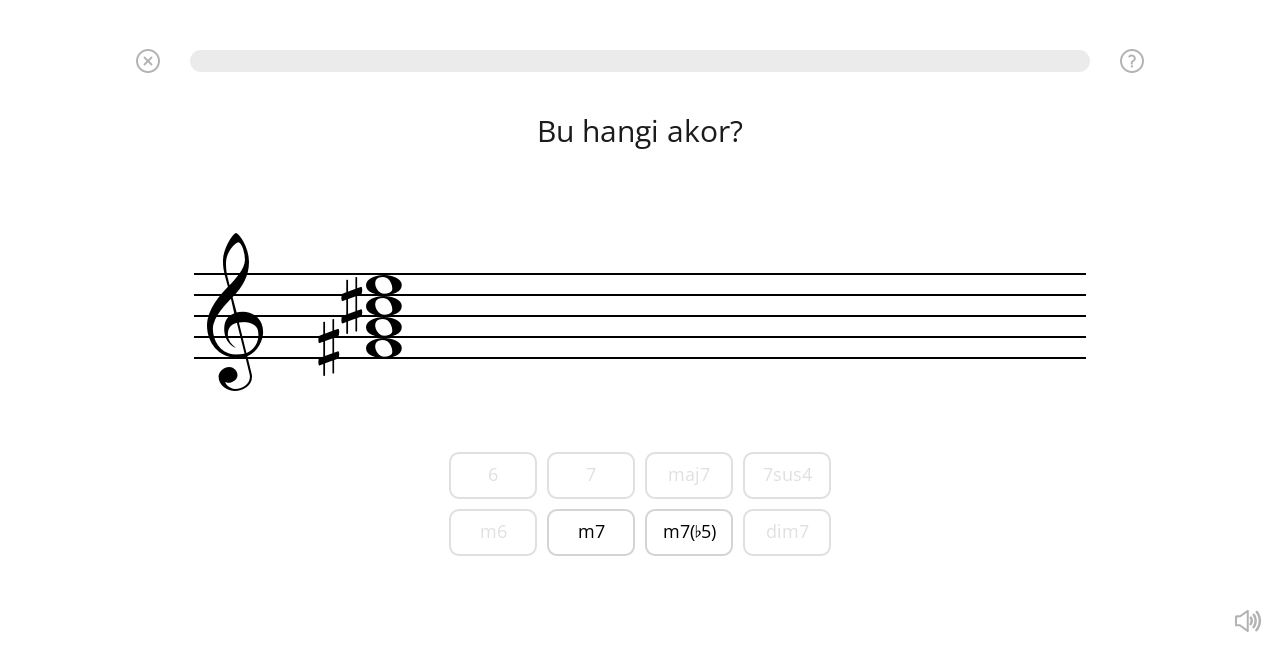

--- FILE ---
content_type: text/html; charset=utf-8
request_url: https://www.musicca.com/tr/alistirma/301
body_size: 2719
content:
<!DOCTYPE html><html lang="tr" class="no-js"><head>
		<meta name="viewport" content="width=device-width,user-scalable=1,initial-scale=1.0,minimum-scale=1.0">
		<meta property="og:title" content="7, maj7, m7 ve m7(b5) » Notasyon » Alıştırma 3 | Musicca">
		<meta property="og:site_name" content="Musicca">
		<meta property="og:description" content="Akorlar » 7, maj7, m7 ve m7(b5) » Notasyon hakkında çevrimiçi alıştırmalar. Alıştırma 3.">
		<meta property="og:image" content="/images/facebook-image.png">
		<meta http-equiv="content-type" content="text/html; charset=utf-8">
		<meta name="description" content="Akorlar » 7, maj7, m7 ve m7(b5) » Notasyon hakkında çevrimiçi alıştırmalar. Alıştırma 3.">
		<title>7, maj7, m7 ve m7(b5) » Notasyon » Alıştırma 3 | Musicca</title>
		<style>
			html { display:none }
		</style>
		<script type="application/json" class="joomla-script-options new">{"joomla.jtext":{"JLIB_FORM_FIELD_INVALID":"\u041d\u0435\u043a\u043e\u0440\u0440\u0435\u043a\u0442\u043d\u043e \u0437\u0430\u043f\u043e\u043b\u043d\u0435\u043d\u043e \u043f\u043e\u043b\u0435:&#160;"},"csrf.token":"e08574760c3f6bfe70a9d5dee2e87460","system.paths":{"root":"","base":""},"system.keepalive":{"interval":3600000,"uri":"\/ru\/component\/ajax\/?format=json"}}</script>
		<script src="/media/vendor/jquery/js/jquery.js?3.6.0"></script>
		<script src="/media/merged_joomla_script.min.js?20231024"></script>

		<script>
			jQuery(function($) {
				 $('.hasTip').each(function() {
					var title = $(this).attr('title');
					if (title) {
						var parts = title.split('::', 2);
						var mtelement = document.id(this);
						mtelement.store('tip:title', parts[0]);
						mtelement.store('tip:text', parts[1]);
					}
				});
			});

			jQuery(function () {
				if (top == self) {
					document.documentElement.style.display = "block";
				}
				else
				{
					top.location = self.location;
				}

				// Firefox fix
				jQuery("input[autofocus]").focus();
			});
		</script>

		<link rel="icon" type="image/png" href="https://www.musicca.com/templates/musicca/images/favicon.png"><style type="text/css">@font-face {font-family:Open Sans;font-style:normal;font-weight:400;src:url(/cf-fonts/s/open-sans/5.0.20/latin-ext/400/normal.woff2);unicode-range:U+0100-02AF,U+0304,U+0308,U+0329,U+1E00-1E9F,U+1EF2-1EFF,U+2020,U+20A0-20AB,U+20AD-20CF,U+2113,U+2C60-2C7F,U+A720-A7FF;font-display:swap;}@font-face {font-family:Open Sans;font-style:normal;font-weight:400;src:url(/cf-fonts/s/open-sans/5.0.20/hebrew/400/normal.woff2);unicode-range:U+0590-05FF,U+200C-2010,U+20AA,U+25CC,U+FB1D-FB4F;font-display:swap;}@font-face {font-family:Open Sans;font-style:normal;font-weight:400;src:url(/cf-fonts/s/open-sans/5.0.20/cyrillic/400/normal.woff2);unicode-range:U+0301,U+0400-045F,U+0490-0491,U+04B0-04B1,U+2116;font-display:swap;}@font-face {font-family:Open Sans;font-style:normal;font-weight:400;src:url(/cf-fonts/s/open-sans/5.0.20/cyrillic-ext/400/normal.woff2);unicode-range:U+0460-052F,U+1C80-1C88,U+20B4,U+2DE0-2DFF,U+A640-A69F,U+FE2E-FE2F;font-display:swap;}@font-face {font-family:Open Sans;font-style:normal;font-weight:400;src:url(/cf-fonts/s/open-sans/5.0.20/vietnamese/400/normal.woff2);unicode-range:U+0102-0103,U+0110-0111,U+0128-0129,U+0168-0169,U+01A0-01A1,U+01AF-01B0,U+0300-0301,U+0303-0304,U+0308-0309,U+0323,U+0329,U+1EA0-1EF9,U+20AB;font-display:swap;}@font-face {font-family:Open Sans;font-style:normal;font-weight:400;src:url(/cf-fonts/s/open-sans/5.0.20/greek-ext/400/normal.woff2);unicode-range:U+1F00-1FFF;font-display:swap;}@font-face {font-family:Open Sans;font-style:normal;font-weight:400;src:url(/cf-fonts/s/open-sans/5.0.20/greek/400/normal.woff2);unicode-range:U+0370-03FF;font-display:swap;}@font-face {font-family:Open Sans;font-style:normal;font-weight:400;src:url(/cf-fonts/s/open-sans/5.0.20/latin/400/normal.woff2);unicode-range:U+0000-00FF,U+0131,U+0152-0153,U+02BB-02BC,U+02C6,U+02DA,U+02DC,U+0304,U+0308,U+0329,U+2000-206F,U+2074,U+20AC,U+2122,U+2191,U+2193,U+2212,U+2215,U+FEFF,U+FFFD;font-display:swap;}@font-face {font-family:Open Sans;font-style:normal;font-weight:600;src:url(/cf-fonts/s/open-sans/5.0.20/greek-ext/600/normal.woff2);unicode-range:U+1F00-1FFF;font-display:swap;}@font-face {font-family:Open Sans;font-style:normal;font-weight:600;src:url(/cf-fonts/s/open-sans/5.0.20/cyrillic-ext/600/normal.woff2);unicode-range:U+0460-052F,U+1C80-1C88,U+20B4,U+2DE0-2DFF,U+A640-A69F,U+FE2E-FE2F;font-display:swap;}@font-face {font-family:Open Sans;font-style:normal;font-weight:600;src:url(/cf-fonts/s/open-sans/5.0.20/latin/600/normal.woff2);unicode-range:U+0000-00FF,U+0131,U+0152-0153,U+02BB-02BC,U+02C6,U+02DA,U+02DC,U+0304,U+0308,U+0329,U+2000-206F,U+2074,U+20AC,U+2122,U+2191,U+2193,U+2212,U+2215,U+FEFF,U+FFFD;font-display:swap;}@font-face {font-family:Open Sans;font-style:normal;font-weight:600;src:url(/cf-fonts/s/open-sans/5.0.20/latin-ext/600/normal.woff2);unicode-range:U+0100-02AF,U+0304,U+0308,U+0329,U+1E00-1E9F,U+1EF2-1EFF,U+2020,U+20A0-20AB,U+20AD-20CF,U+2113,U+2C60-2C7F,U+A720-A7FF;font-display:swap;}@font-face {font-family:Open Sans;font-style:normal;font-weight:600;src:url(/cf-fonts/s/open-sans/5.0.20/hebrew/600/normal.woff2);unicode-range:U+0590-05FF,U+200C-2010,U+20AA,U+25CC,U+FB1D-FB4F;font-display:swap;}@font-face {font-family:Open Sans;font-style:normal;font-weight:600;src:url(/cf-fonts/s/open-sans/5.0.20/cyrillic/600/normal.woff2);unicode-range:U+0301,U+0400-045F,U+0490-0491,U+04B0-04B1,U+2116;font-display:swap;}@font-face {font-family:Open Sans;font-style:normal;font-weight:600;src:url(/cf-fonts/s/open-sans/5.0.20/greek/600/normal.woff2);unicode-range:U+0370-03FF;font-display:swap;}@font-face {font-family:Open Sans;font-style:normal;font-weight:600;src:url(/cf-fonts/s/open-sans/5.0.20/vietnamese/600/normal.woff2);unicode-range:U+0102-0103,U+0110-0111,U+0128-0129,U+0168-0169,U+01A0-01A1,U+01AF-01B0,U+0300-0301,U+0303-0304,U+0308-0309,U+0323,U+0329,U+1EA0-1EF9,U+20AB;font-display:swap;}</style><link rel="stylesheet" href="https://www.musicca.com/templates/musicca/css/screen.min.css?v=1763889782"><script defer src="https://www.musicca.com/templates/musicca/js/app.min.js?v=1742655006"></script><!-- Google Analytics --><script async src="https://www.googletagmanager.com/gtag/js?id=G-X7KN29SRW8"></script><script>window.dataLayer = window.dataLayer || [];function gtag(){dataLayer.push(arguments);}gtag('js', new Date());gtag('config', 'G-X7KN29SRW8');</script><link href="https://www.musicca.com/components/com_parentcontrol/css/style.css?v=1738699237" rel="stylesheet" ><script src="https://www.musicca.com/components/com_parentcontrol/js/app.js?v=1747939564"></script><script src="https://cdnjs.cloudflare.com/ajax/libs/howler/2.0.9/howler.core.min.js"></script><link rel="stylesheet" href="https://www.musicca.com/scripts/opentip/opentip.css"><link href="https://www.musicca.com/ovelser/css/main.min.css" rel="stylesheet"><meta name='robots' content='noindex, follow'>
</head><body class="tr-TR exercise"><div class="fix__content">
					<div class="wrapper" style="padding-top: 0">
						<div class="content">            <div class="container">                <div class="row flex__row">                    <div class="content__left col-9-m col-ovelser" id="ovelser" style="width: 100%">                    <div id="oevelsesbaggrund" >                        <div class="default__page__content">                            <table id="table__opgave" style="border: 0px;">                                <tr>                                    <td><img src='/ovelser/grafik/ikoner/question-mark.svg' class='tooltips' id='opgavetip' />
<img src='/ovelser/grafik/ikoner/cross.svg' class='lukOpgaveKnap' id='lukopgaveknap' />
    <div id="spoergsmaaltaeller" class="spoergsmaalTaeller"></div>
	<h1 id="opgaveoverskrift"></h1>

    <div id="afspil-lyd-felt"><div id="afspil-lyd"></div></div>
	<div id="respons"><span id="respons-text">&nbsp;</span> <span id="tid" style="display: none"></span></div>
	<div id="opgave">
        <div id="spoergsmaal"></div>
        <div id="svarknapper" class="svarknapper_tr-TR emne_tr_alistirmalar_akorlar"></div>
        <div id="vissvar"><p><button id="vissvarknap">Cevabı göster</button></p></div>
        <img src='/ovelser/grafik/ikoner/kryds-lille.png' id='titlebutton' style="display: none" />
	</div>

	<div id="resultat"></div>

<script type='text/javascript' src='/ovelser/js/min/generelt-min.js'></script>
<script type='text/javascript' src='/ovelser/js/min/toner-min.js?1'></script>
<script type='text/javascript' src='/ovelser/js/min/nodebillede-min.js'></script>
<script type='text/javascript' src='/ovelser/js/min/klaviatur-min.js'></script>
<script type='text/javascript' src='/ovelser/js/min/toneafspilning-min.js'></script>
<script type='text/javascript' src='/ovelser/js/min/afspilning-min.js'></script>
<script type='text/javascript' src='/ovelser/js/min/rhythm-min.js'></script>
<script type='text/javascript' src='/ovelser/js/min/rhythm_image-min.js'></script>
<script type='text/javascript' src='/ovelser/js/min/rhythm_player-min.js'></script>
<script type='text/javascript' src='/scripts/opentip/opentip-native-excanvas.js'></script>
<script type='text/javascript' src='/ovelser/js/min/side_opsaetning-min.js'></script>
<script type='text/javascript' src='/ovelser/opgave/js/min/tooltips-min.js'></script>
<script type='text/javascript' src='/ovelser/opgave/js/min/progressbar-min.js'></script>
<script type='text/javascript' src='/ovelser/opgave/js/min/opgave-min.js?202501021304'></script>
<script type='text/javascript' src='/ovelser/opgave/js/min/svarknapper-min.js'></script>
<script type='module' type='text/javascript' src='/ovelser/opgave/js/min/NL_akkorder-min.js'></script>
<script type='text/javascript' src='/ovelser/js/min/vis_enkelt_cirkel-min.js'></script>
<div id="otc" data-otc="6a48de46ac74723533a991cf288f8de45069745257561969.07756440" style="display:none;"></div>                                    </td>                                </tr>                            </table>                        </div>                        <div class="after__content">                        </div>                    </div>                    </div>                </div>            </div></div>
            <div id="footericons"></div>
		</div>

		<footer class="main__footer">
			<div class="container"><ul class="nav menu footer__menu"><li class="menu__item item-1740"><a href="/tr/hakkinda" >Hakkında</a></li><li class="menu__item item-1742"><a href="/tr/yardim" >Yardım</a></li><li class="menu__item item-2336"><a href="/tr/sartlar" >Şartlar</a></li><li class="menu__item item-1743"><a href="/tr/gizlilik" >Gizlilik</a></li><li class="menu__item item-1744"><a href="/tr/iletisim" >İletişim</a></li></ul>		<div class="online online__counter">
							<div class="online-members online__counter__members">
								<div class="user-green online__user_count" title="">
									<i class="fa fa-user" aria-hidden="true"></i>
									<span class="counter">&nbsp;&nbsp;</span>
								</div>
							</div>
						</div>
					</div>
				</footer>

			</div>
		</body>
		</html>

--- FILE ---
content_type: text/html; charset=utf-8
request_url: https://www.musicca.com/ovelser/opgave/NL_akkorder.php?foerste=1&id=301&sprog=tr-TR&sprogmappe=tr/&random=66859
body_size: 1784
content:
{"opgavetypenavn":"NL_akkorder","antalRigtigeForAtFaerdiggoere":6,"overskrift":"Bu hangi akor?","cirkelid":56,"tip":"Bir min\u00f6r 7'li akoru min\u00f6r yedilisi olan min\u00f6r akorudur. Bir m7(<span class=\"acc\">\u266d<\/span>5) akoru eksik be\u015flisi olan min\u00f6r 7'li akordur. Bir k\u00fc\u00e7\u00fck yedili oktav\u0131n iki yar\u0131m ses alt\u0131ndad\u0131r.","antalRigtigeSvarTekst":"$\u00a0sorudan\u00a0#\u00a0do\u011fru cevap.","tilbageTekst":"(Notasyon)\u00a0dairesine d\u00f6n.","svarknapNodesystem":"G\u00f6nder","vissvarknaptekst":"Cevab\u0131 g\u00f6ster","rigtigtSvar":"Do\u011fru cevap.","forkertSvar":"Cevab\u0131n\u0131z yanl\u0131\u015f. Tekrar deneyin.","forkertSvar_SeDetRigtigeSvar":"Cevab\u0131n\u0131z yanl\u0131\u015f. Do\u011fru cevab\u0131 g\u00f6rmek i\u00e7in 'Cevab\u0131 g\u00f6ster'e t\u0131klay\u0131n.","forkertSvarDuHarSkrevet":"<strong>#<\/strong>\u00a0yazd\u0131n\u0131z. Tekrar deneyin.","forkertSvarDuHarSkrevet_SeDetRigtigeSvar":"<strong>#<\/strong>\u00a0yazd\u0131n\u0131z. Do\u011fru cevab\u0131 g\u00f6rmek i\u00e7in 'Cevab\u0131 g\u00f6ster'e t\u0131klay\u0131n.","forkertSvarEnToneForLidt":"Bir nota yazmad\u0131n\u0131z.","forkertSvarEnToneForLidt_SeDetRigtigeSvar":"Bir nota yazmad\u0131n\u0131z. Do\u011fru cevab\u0131 g\u00f6rmek i\u00e7in 'Cevab\u0131 g\u00f6ster'e t\u0131klay\u0131n.","forkertSvarEnToneForMeget":"Bir nota fazla yazd\u0131n\u0131z.","forkertSvarEnToneForMeget_SeDetRigtigeSvar":"Bir nota fazla yazd\u0131n\u0131z. Do\u011fru cevab\u0131 g\u00f6rmek i\u00e7in 'Cevab\u0131 g\u00f6ster'e t\u0131klay\u0131n.","forkertSvarFlereTonerForLidt":"#\u00a0nota yazmad\u0131n\u0131z.","forkertSvarFlereTonerForLidt_SeDetRigtigeSvar":"#\u00a0nota yazmad\u0131n\u0131z. Do\u011fru cevab\u0131 g\u00f6rmek i\u00e7in 'Cevab\u0131 g\u00f6ster'e t\u0131klay\u0131n.","forkertSvarFlereTonerForMeget":"#\u00a0nota fazla yazd\u0131n\u0131z.","forkertSvarFlereTonerForMeget_SeDetRigtigeSvar":"#\u00a0nota fazla yazd\u0131n\u0131z. Do\u011fru cevab\u0131 g\u00f6rmek i\u00e7in 'Cevab\u0131 g\u00f6ster'e t\u0131klay\u0131n.","naesteSpoergsmaal":"Sonraki soru","disableAudioTitle":"Sesi devre d\u0131\u015f\u0131 b\u0131rak\u0131n.","enableAudioTitle":"En iyi deneyim i\u00e7in sesi etkinle\u015ftirin.","sprog":"tr-TR","cirkelurl":"daire","tekster":{"ResultsHeading1":"M\u00fckemmel al\u0131\u015ft\u0131rma!","ResultsHeading2":"Al\u0131\u015ft\u0131rma tamamland\u0131!","ResultsHeading3":"S\u00fcre doldu!","ResultsHeading4":"S\u00fcper h\u0131zl\u0131!","ResultsSubheading1":"<a href=\"\/tr\/giris-yap\">Giri\u015f yap\u0131n<\/a> veya <a href=\"\/tr\/hesap-olustur\">\u00fccretsiz bir hesap olu\u015fturun<\/a> sonu\u00e7lar\u0131n\u0131z\u0131 kaydetmek i\u00e7in.","ResultsSubheading2":"Bu al\u0131\u015ft\u0131rmada hi\u00e7 hata yapmad\u0131n\u0131z.","ResultsSubheading3":"M\u00fckemmel bir puan almak i\u00e7in devam edin veya tekrar deneyin.","ResultsSubheading4":"Do\u011frulu\u011funuzu art\u0131rmak i\u00e7in bu al\u0131\u015ft\u0131rmay\u0131 tekrar deneyin.","ResultsSubheading5":"H\u0131z\u0131n\u0131z\u0131 art\u0131rmak i\u00e7in bu al\u0131\u015ft\u0131rmay\u0131 tekrar deneyin.","ResultsSubheading6":"1 dakikadan k\u0131sa s\u00fcrede hatas\u0131z bitirdiniz.","ResultsPoints":"Puanlar","ResultsAccuracy":"Do\u011fruluk","ResultsTime":"S\u00fcre","ResultsContinueButtonCaption":"Devam et","ResultsCreateAccountButtonCaption":"Hesap olu\u015ftur","resultsRepeatButtonCaption":"Tekrarla"},"loggedIn":false,"continueUrl":".\/302","noegle":"g","spoergsmaal":[{"akkord":{"grundtone":{"stamtone":"f","fortegn":"k","oktav":4,"navn":"Fa<span class=\"acc\">\u266f<\/span>4","afstandIStamtonerFraC0":31,"afstandIHalvtonerFraC0":54},"akkordtype":"ms","toner":[{"stamtone":"f","fortegn":"k","oktav":4,"navn":"Fa<span class=\"acc\">\u266f<\/span>4","afstandIStamtonerFraC0":31,"afstandIHalvtonerFraC0":54},{"stamtone":"a","fortegn":"","oktav":4,"navn":"La4","afstandIStamtonerFraC0":33,"afstandIHalvtonerFraC0":57},{"stamtone":"c","fortegn":"k","oktav":5,"navn":"Do<span class=\"acc\">\u266f<\/span>5","afstandIStamtonerFraC0":35,"afstandIHalvtonerFraC0":61},{"stamtone":"e","fortegn":"","oktav":5,"navn":"Mi5","afstandIStamtonerFraC0":37,"afstandIHalvtonerFraC0":64}],"toneserie":[[{"stamtone":"f","fortegn":"k","oktav":4,"navn":"Fa<span class=\"acc\">\u266f<\/span>4","afstandIStamtonerFraC0":31,"afstandIHalvtonerFraC0":54},{"stamtone":"a","fortegn":"","oktav":4,"navn":"La4","afstandIStamtonerFraC0":33,"afstandIHalvtonerFraC0":57},{"stamtone":"c","fortegn":"k","oktav":5,"navn":"Do<span class=\"acc\">\u266f<\/span>5","afstandIStamtonerFraC0":35,"afstandIHalvtonerFraC0":61},{"stamtone":"e","fortegn":"","oktav":5,"navn":"Mi5","afstandIStamtonerFraC0":37,"afstandIHalvtonerFraC0":64}]],"navn":"m7","becifringSomHtml":"F<span class=\"acc\">\u266f<\/span>m<sup>7<\/sup>","retning":"b"}},{"akkord":{"grundtone":{"stamtone":"d","fortegn":"","oktav":4,"navn":"Re4","afstandIStamtonerFraC0":29,"afstandIHalvtonerFraC0":50},"akkordtype":"oe","toner":[{"stamtone":"d","fortegn":"","oktav":4,"navn":"Re4","afstandIStamtonerFraC0":29,"afstandIHalvtonerFraC0":50},{"stamtone":"f","fortegn":"","oktav":4,"navn":"Fa4","afstandIStamtonerFraC0":31,"afstandIHalvtonerFraC0":53},{"stamtone":"a","fortegn":"b","oktav":4,"navn":"La<span class=\"acc\">\u266d<\/span>4","afstandIStamtonerFraC0":33,"afstandIHalvtonerFraC0":56},{"stamtone":"c","fortegn":"","oktav":5,"navn":"Do5","afstandIStamtonerFraC0":35,"afstandIHalvtonerFraC0":60}],"toneserie":[[{"stamtone":"d","fortegn":"","oktav":4,"navn":"Re4","afstandIStamtonerFraC0":29,"afstandIHalvtonerFraC0":50},{"stamtone":"f","fortegn":"","oktav":4,"navn":"Fa4","afstandIStamtonerFraC0":31,"afstandIHalvtonerFraC0":53},{"stamtone":"a","fortegn":"b","oktav":4,"navn":"La<span class=\"acc\">\u266d<\/span>4","afstandIStamtonerFraC0":33,"afstandIHalvtonerFraC0":56},{"stamtone":"c","fortegn":"","oktav":5,"navn":"Do5","afstandIStamtonerFraC0":35,"afstandIHalvtonerFraC0":60}]],"navn":"m7(<span class=\"acc\">\u266d<\/span>5)","becifringSomHtml":"Dm<sup>7(<span class=\"acc\">\u266d<\/span>5)<\/sup>","retning":"b"}},{"akkord":{"grundtone":{"stamtone":"h","fortegn":"","oktav":3,"navn":"Si3","afstandIStamtonerFraC0":27,"afstandIHalvtonerFraC0":47},"akkordtype":"ms","omvending":"g","toner":[{"stamtone":"h","fortegn":"","oktav":3,"navn":"Si3","afstandIStamtonerFraC0":27,"afstandIHalvtonerFraC0":47},{"stamtone":"d","fortegn":"","oktav":4,"navn":"Re4","afstandIStamtonerFraC0":29,"afstandIHalvtonerFraC0":50},{"stamtone":"f","fortegn":"k","oktav":4,"navn":"Fa<span class=\"acc\">\u266f<\/span>4","afstandIStamtonerFraC0":31,"afstandIHalvtonerFraC0":54},{"stamtone":"a","fortegn":"","oktav":4,"navn":"La4","afstandIStamtonerFraC0":33,"afstandIHalvtonerFraC0":57}],"toneserie":[[{"stamtone":"h","fortegn":"","oktav":3,"navn":"Si3","afstandIStamtonerFraC0":27,"afstandIHalvtonerFraC0":47},{"stamtone":"d","fortegn":"","oktav":4,"navn":"Re4","afstandIStamtonerFraC0":29,"afstandIHalvtonerFraC0":50},{"stamtone":"f","fortegn":"k","oktav":4,"navn":"Fa<span class=\"acc\">\u266f<\/span>4","afstandIStamtonerFraC0":31,"afstandIHalvtonerFraC0":54},{"stamtone":"a","fortegn":"","oktav":4,"navn":"La4","afstandIStamtonerFraC0":33,"afstandIHalvtonerFraC0":57}]],"navn":"m7","becifringSomHtml":"Bm<sup>7<\/sup>","retning":"b"}},{"akkord":{"grundtone":{"stamtone":"f","fortegn":"k","oktav":4,"navn":"Fa<span class=\"acc\">\u266f<\/span>4","afstandIStamtonerFraC0":31,"afstandIHalvtonerFraC0":54},"akkordtype":"oe","omvending":"g","toner":[{"stamtone":"f","fortegn":"k","oktav":4,"navn":"Fa<span class=\"acc\">\u266f<\/span>4","afstandIStamtonerFraC0":31,"afstandIHalvtonerFraC0":54},{"stamtone":"a","fortegn":"","oktav":4,"navn":"La4","afstandIStamtonerFraC0":33,"afstandIHalvtonerFraC0":57},{"stamtone":"c","fortegn":"","oktav":5,"navn":"Do5","afstandIStamtonerFraC0":35,"afstandIHalvtonerFraC0":60},{"stamtone":"e","fortegn":"","oktav":5,"navn":"Mi5","afstandIStamtonerFraC0":37,"afstandIHalvtonerFraC0":64}],"toneserie":[[{"stamtone":"f","fortegn":"k","oktav":4,"navn":"Fa<span class=\"acc\">\u266f<\/span>4","afstandIStamtonerFraC0":31,"afstandIHalvtonerFraC0":54},{"stamtone":"a","fortegn":"","oktav":4,"navn":"La4","afstandIStamtonerFraC0":33,"afstandIHalvtonerFraC0":57},{"stamtone":"c","fortegn":"","oktav":5,"navn":"Do5","afstandIStamtonerFraC0":35,"afstandIHalvtonerFraC0":60},{"stamtone":"e","fortegn":"","oktav":5,"navn":"Mi5","afstandIStamtonerFraC0":37,"afstandIHalvtonerFraC0":64}]],"navn":"m7(<span class=\"acc\">\u266d<\/span>5)","becifringSomHtml":"F<span class=\"acc\">\u266f<\/span>m<sup>7(<span class=\"acc\">\u266d<\/span>5)<\/sup>","retning":"b"}},{"akkord":{"grundtone":{"stamtone":"d","fortegn":"","oktav":4,"navn":"Re4","afstandIStamtonerFraC0":29,"afstandIHalvtonerFraC0":50},"akkordtype":"oe","omvending":"g","toner":[{"stamtone":"d","fortegn":"","oktav":4,"navn":"Re4","afstandIStamtonerFraC0":29,"afstandIHalvtonerFraC0":50},{"stamtone":"f","fortegn":"","oktav":4,"navn":"Fa4","afstandIStamtonerFraC0":31,"afstandIHalvtonerFraC0":53},{"stamtone":"a","fortegn":"b","oktav":4,"navn":"La<span class=\"acc\">\u266d<\/span>4","afstandIStamtonerFraC0":33,"afstandIHalvtonerFraC0":56},{"stamtone":"c","fortegn":"","oktav":5,"navn":"Do5","afstandIStamtonerFraC0":35,"afstandIHalvtonerFraC0":60}],"toneserie":[[{"stamtone":"d","fortegn":"","oktav":4,"navn":"Re4","afstandIStamtonerFraC0":29,"afstandIHalvtonerFraC0":50},{"stamtone":"f","fortegn":"","oktav":4,"navn":"Fa4","afstandIStamtonerFraC0":31,"afstandIHalvtonerFraC0":53},{"stamtone":"a","fortegn":"b","oktav":4,"navn":"La<span class=\"acc\">\u266d<\/span>4","afstandIStamtonerFraC0":33,"afstandIHalvtonerFraC0":56},{"stamtone":"c","fortegn":"","oktav":5,"navn":"Do5","afstandIStamtonerFraC0":35,"afstandIHalvtonerFraC0":60}]],"navn":"m7(<span class=\"acc\">\u266d<\/span>5)","becifringSomHtml":"Dm<sup>7(<span class=\"acc\">\u266d<\/span>5)<\/sup>","retning":"b"}},{"akkord":{"grundtone":{"stamtone":"a","fortegn":"","oktav":4,"navn":"La4","afstandIStamtonerFraC0":33,"afstandIHalvtonerFraC0":57},"akkordtype":"ms","omvending":"g","toner":[{"stamtone":"a","fortegn":"","oktav":4,"navn":"La4","afstandIStamtonerFraC0":33,"afstandIHalvtonerFraC0":57},{"stamtone":"c","fortegn":"","oktav":5,"navn":"Do5","afstandIStamtonerFraC0":35,"afstandIHalvtonerFraC0":60},{"stamtone":"e","fortegn":"","oktav":5,"navn":"Mi5","afstandIStamtonerFraC0":37,"afstandIHalvtonerFraC0":64},{"stamtone":"g","fortegn":"","oktav":5,"navn":"Sol5","afstandIStamtonerFraC0":39,"afstandIHalvtonerFraC0":67}],"toneserie":[[{"stamtone":"a","fortegn":"","oktav":4,"navn":"La4","afstandIStamtonerFraC0":33,"afstandIHalvtonerFraC0":57},{"stamtone":"c","fortegn":"","oktav":5,"navn":"Do5","afstandIStamtonerFraC0":35,"afstandIHalvtonerFraC0":60},{"stamtone":"e","fortegn":"","oktav":5,"navn":"Mi5","afstandIStamtonerFraC0":37,"afstandIHalvtonerFraC0":64},{"stamtone":"g","fortegn":"","oktav":5,"navn":"Sol5","afstandIStamtonerFraC0":39,"afstandIHalvtonerFraC0":67}]],"navn":"m7","becifringSomHtml":"Am<sup>7<\/sup>","retning":"b"}},{"akkord":{"grundtone":{"stamtone":"h","fortegn":"","oktav":3,"navn":"Si3","afstandIStamtonerFraC0":27,"afstandIHalvtonerFraC0":47},"akkordtype":"oe","omvending":"g","toner":[{"stamtone":"h","fortegn":"","oktav":3,"navn":"Si3","afstandIStamtonerFraC0":27,"afstandIHalvtonerFraC0":47},{"stamtone":"d","fortegn":"","oktav":4,"navn":"Re4","afstandIStamtonerFraC0":29,"afstandIHalvtonerFraC0":50},{"stamtone":"f","fortegn":"","oktav":4,"navn":"Fa4","afstandIStamtonerFraC0":31,"afstandIHalvtonerFraC0":53},{"stamtone":"a","fortegn":"","oktav":4,"navn":"La4","afstandIStamtonerFraC0":33,"afstandIHalvtonerFraC0":57}],"toneserie":[[{"stamtone":"h","fortegn":"","oktav":3,"navn":"Si3","afstandIStamtonerFraC0":27,"afstandIHalvtonerFraC0":47},{"stamtone":"d","fortegn":"","oktav":4,"navn":"Re4","afstandIStamtonerFraC0":29,"afstandIHalvtonerFraC0":50},{"stamtone":"f","fortegn":"","oktav":4,"navn":"Fa4","afstandIStamtonerFraC0":31,"afstandIHalvtonerFraC0":53},{"stamtone":"a","fortegn":"","oktav":4,"navn":"La4","afstandIStamtonerFraC0":33,"afstandIHalvtonerFraC0":57}]],"navn":"m7(<span class=\"acc\">\u266d<\/span>5)","becifringSomHtml":"Bm<sup>7(<span class=\"acc\">\u266d<\/span>5)<\/sup>","retning":"b"}},{"akkord":{"grundtone":{"stamtone":"a","fortegn":"","oktav":4,"navn":"La4","afstandIStamtonerFraC0":33,"afstandIHalvtonerFraC0":57},"akkordtype":"oe","omvending":"g","toner":[{"stamtone":"a","fortegn":"","oktav":4,"navn":"La4","afstandIStamtonerFraC0":33,"afstandIHalvtonerFraC0":57},{"stamtone":"c","fortegn":"","oktav":5,"navn":"Do5","afstandIStamtonerFraC0":35,"afstandIHalvtonerFraC0":60},{"stamtone":"e","fortegn":"b","oktav":5,"navn":"Mi<span class=\"acc\">\u266d<\/span>5","afstandIStamtonerFraC0":37,"afstandIHalvtonerFraC0":63},{"stamtone":"g","fortegn":"","oktav":5,"navn":"Sol5","afstandIStamtonerFraC0":39,"afstandIHalvtonerFraC0":67}],"toneserie":[[{"stamtone":"a","fortegn":"","oktav":4,"navn":"La4","afstandIStamtonerFraC0":33,"afstandIHalvtonerFraC0":57},{"stamtone":"c","fortegn":"","oktav":5,"navn":"Do5","afstandIStamtonerFraC0":35,"afstandIHalvtonerFraC0":60},{"stamtone":"e","fortegn":"b","oktav":5,"navn":"Mi<span class=\"acc\">\u266d<\/span>5","afstandIStamtonerFraC0":37,"afstandIHalvtonerFraC0":63},{"stamtone":"g","fortegn":"","oktav":5,"navn":"Sol5","afstandIStamtonerFraC0":39,"afstandIHalvtonerFraC0":67}]],"navn":"m7(<span class=\"acc\">\u266d<\/span>5)","becifringSomHtml":"Am<sup>7(<span class=\"acc\">\u266d<\/span>5)<\/sup>","retning":"b"}},{"akkord":{"grundtone":{"stamtone":"f","fortegn":"k","oktav":4,"navn":"Fa<span class=\"acc\">\u266f<\/span>4","afstandIStamtonerFraC0":31,"afstandIHalvtonerFraC0":54},"akkordtype":"oe","omvending":"g","toner":[{"stamtone":"f","fortegn":"k","oktav":4,"navn":"Fa<span class=\"acc\">\u266f<\/span>4","afstandIStamtonerFraC0":31,"afstandIHalvtonerFraC0":54},{"stamtone":"a","fortegn":"","oktav":4,"navn":"La4","afstandIStamtonerFraC0":33,"afstandIHalvtonerFraC0":57},{"stamtone":"c","fortegn":"","oktav":5,"navn":"Do5","afstandIStamtonerFraC0":35,"afstandIHalvtonerFraC0":60},{"stamtone":"e","fortegn":"","oktav":5,"navn":"Mi5","afstandIStamtonerFraC0":37,"afstandIHalvtonerFraC0":64}],"toneserie":[[{"stamtone":"f","fortegn":"k","oktav":4,"navn":"Fa<span class=\"acc\">\u266f<\/span>4","afstandIStamtonerFraC0":31,"afstandIHalvtonerFraC0":54},{"stamtone":"a","fortegn":"","oktav":4,"navn":"La4","afstandIStamtonerFraC0":33,"afstandIHalvtonerFraC0":57},{"stamtone":"c","fortegn":"","oktav":5,"navn":"Do5","afstandIStamtonerFraC0":35,"afstandIHalvtonerFraC0":60},{"stamtone":"e","fortegn":"","oktav":5,"navn":"Mi5","afstandIStamtonerFraC0":37,"afstandIHalvtonerFraC0":64}]],"navn":"m7(<span class=\"acc\">\u266d<\/span>5)","becifringSomHtml":"F<span class=\"acc\">\u266f<\/span>m<sup>7(<span class=\"acc\">\u266d<\/span>5)<\/sup>","retning":"b"}},{"akkord":{"grundtone":{"stamtone":"a","fortegn":"","oktav":3,"navn":"La3","afstandIStamtonerFraC0":26,"afstandIHalvtonerFraC0":45},"akkordtype":"ms","omvending":"g","toner":[{"stamtone":"a","fortegn":"","oktav":3,"navn":"La3","afstandIStamtonerFraC0":26,"afstandIHalvtonerFraC0":45},{"stamtone":"c","fortegn":"","oktav":4,"navn":"Do4","afstandIStamtonerFraC0":28,"afstandIHalvtonerFraC0":48},{"stamtone":"e","fortegn":"","oktav":4,"navn":"Mi4","afstandIStamtonerFraC0":30,"afstandIHalvtonerFraC0":52},{"stamtone":"g","fortegn":"","oktav":4,"navn":"Sol4","afstandIStamtonerFraC0":32,"afstandIHalvtonerFraC0":55}],"toneserie":[[{"stamtone":"a","fortegn":"","oktav":3,"navn":"La3","afstandIStamtonerFraC0":26,"afstandIHalvtonerFraC0":45},{"stamtone":"c","fortegn":"","oktav":4,"navn":"Do4","afstandIStamtonerFraC0":28,"afstandIHalvtonerFraC0":48},{"stamtone":"e","fortegn":"","oktav":4,"navn":"Mi4","afstandIStamtonerFraC0":30,"afstandIHalvtonerFraC0":52},{"stamtone":"g","fortegn":"","oktav":4,"navn":"Sol4","afstandIStamtonerFraC0":32,"afstandIHalvtonerFraC0":55}]],"navn":"m7","becifringSomHtml":"Am<sup>7<\/sup>","retning":"b"}},{"akkord":{"grundtone":{"stamtone":"g","fortegn":"","oktav":4,"navn":"Sol4","afstandIStamtonerFraC0":32,"afstandIHalvtonerFraC0":55},"akkordtype":"ms","omvending":"g","toner":[{"stamtone":"g","fortegn":"","oktav":4,"navn":"Sol4","afstandIStamtonerFraC0":32,"afstandIHalvtonerFraC0":55},{"stamtone":"h","fortegn":"b","oktav":4,"navn":"Si<span class=\"acc\">\u266d<\/span>4","afstandIStamtonerFraC0":34,"afstandIHalvtonerFraC0":58},{"stamtone":"d","fortegn":"","oktav":5,"navn":"Re5","afstandIStamtonerFraC0":36,"afstandIHalvtonerFraC0":62},{"stamtone":"f","fortegn":"","oktav":5,"navn":"Fa5","afstandIStamtonerFraC0":38,"afstandIHalvtonerFraC0":65}],"toneserie":[[{"stamtone":"g","fortegn":"","oktav":4,"navn":"Sol4","afstandIStamtonerFraC0":32,"afstandIHalvtonerFraC0":55},{"stamtone":"h","fortegn":"b","oktav":4,"navn":"Si<span class=\"acc\">\u266d<\/span>4","afstandIStamtonerFraC0":34,"afstandIHalvtonerFraC0":58},{"stamtone":"d","fortegn":"","oktav":5,"navn":"Re5","afstandIStamtonerFraC0":36,"afstandIHalvtonerFraC0":62},{"stamtone":"f","fortegn":"","oktav":5,"navn":"Fa5","afstandIStamtonerFraC0":38,"afstandIHalvtonerFraC0":65}]],"navn":"m7","becifringSomHtml":"Gm<sup>7<\/sup>","retning":"b"}},{"akkord":{"grundtone":{"stamtone":"g","fortegn":"k","oktav":4,"navn":"Sol<span class=\"acc\">\u266f<\/span>4","afstandIStamtonerFraC0":32,"afstandIHalvtonerFraC0":56},"akkordtype":"oe","omvending":"g","toner":[{"stamtone":"g","fortegn":"k","oktav":4,"navn":"Sol<span class=\"acc\">\u266f<\/span>4","afstandIStamtonerFraC0":32,"afstandIHalvtonerFraC0":56},{"stamtone":"h","fortegn":"","oktav":4,"navn":"Si4","afstandIStamtonerFraC0":34,"afstandIHalvtonerFraC0":59},{"stamtone":"d","fortegn":"","oktav":5,"navn":"Re5","afstandIStamtonerFraC0":36,"afstandIHalvtonerFraC0":62},{"stamtone":"f","fortegn":"k","oktav":5,"navn":"Fa<span class=\"acc\">\u266f<\/span>5","afstandIStamtonerFraC0":38,"afstandIHalvtonerFraC0":66}],"toneserie":[[{"stamtone":"g","fortegn":"k","oktav":4,"navn":"Sol<span class=\"acc\">\u266f<\/span>4","afstandIStamtonerFraC0":32,"afstandIHalvtonerFraC0":56},{"stamtone":"h","fortegn":"","oktav":4,"navn":"Si4","afstandIStamtonerFraC0":34,"afstandIHalvtonerFraC0":59},{"stamtone":"d","fortegn":"","oktav":5,"navn":"Re5","afstandIStamtonerFraC0":36,"afstandIHalvtonerFraC0":62},{"stamtone":"f","fortegn":"k","oktav":5,"navn":"Fa<span class=\"acc\">\u266f<\/span>5","afstandIStamtonerFraC0":38,"afstandIHalvtonerFraC0":66}]],"navn":"m7(<span class=\"acc\">\u266d<\/span>5)","becifringSomHtml":"G<span class=\"acc\">\u266f<\/span>m<sup>7(<span class=\"acc\">\u266d<\/span>5)<\/sup>","retning":"b"}},{"akkord":{"grundtone":{"stamtone":"c","fortegn":"k","oktav":4,"navn":"Do<span class=\"acc\">\u266f<\/span>4","afstandIStamtonerFraC0":28,"afstandIHalvtonerFraC0":49},"akkordtype":"oe","omvending":"g","toner":[{"stamtone":"c","fortegn":"k","oktav":4,"navn":"Do<span class=\"acc\">\u266f<\/span>4","afstandIStamtonerFraC0":28,"afstandIHalvtonerFraC0":49},{"stamtone":"e","fortegn":"","oktav":4,"navn":"Mi4","afstandIStamtonerFraC0":30,"afstandIHalvtonerFraC0":52},{"stamtone":"g","fortegn":"","oktav":4,"navn":"Sol4","afstandIStamtonerFraC0":32,"afstandIHalvtonerFraC0":55},{"stamtone":"h","fortegn":"","oktav":4,"navn":"Si4","afstandIStamtonerFraC0":34,"afstandIHalvtonerFraC0":59}],"toneserie":[[{"stamtone":"c","fortegn":"k","oktav":4,"navn":"Do<span class=\"acc\">\u266f<\/span>4","afstandIStamtonerFraC0":28,"afstandIHalvtonerFraC0":49},{"stamtone":"e","fortegn":"","oktav":4,"navn":"Mi4","afstandIStamtonerFraC0":30,"afstandIHalvtonerFraC0":52},{"stamtone":"g","fortegn":"","oktav":4,"navn":"Sol4","afstandIStamtonerFraC0":32,"afstandIHalvtonerFraC0":55},{"stamtone":"h","fortegn":"","oktav":4,"navn":"Si4","afstandIStamtonerFraC0":34,"afstandIHalvtonerFraC0":59}]],"navn":"m7(<span class=\"acc\">\u266d<\/span>5)","becifringSomHtml":"C<span class=\"acc\">\u266f<\/span>m<sup>7(<span class=\"acc\">\u266d<\/span>5)<\/sup>","retning":"b"}},{"akkord":{"grundtone":{"stamtone":"a","fortegn":"","oktav":4,"navn":"La4","afstandIStamtonerFraC0":33,"afstandIHalvtonerFraC0":57},"akkordtype":"ms","omvending":"g","toner":[{"stamtone":"a","fortegn":"","oktav":4,"navn":"La4","afstandIStamtonerFraC0":33,"afstandIHalvtonerFraC0":57},{"stamtone":"c","fortegn":"","oktav":5,"navn":"Do5","afstandIStamtonerFraC0":35,"afstandIHalvtonerFraC0":60},{"stamtone":"e","fortegn":"","oktav":5,"navn":"Mi5","afstandIStamtonerFraC0":37,"afstandIHalvtonerFraC0":64},{"stamtone":"g","fortegn":"","oktav":5,"navn":"Sol5","afstandIStamtonerFraC0":39,"afstandIHalvtonerFraC0":67}],"toneserie":[[{"stamtone":"a","fortegn":"","oktav":4,"navn":"La4","afstandIStamtonerFraC0":33,"afstandIHalvtonerFraC0":57},{"stamtone":"c","fortegn":"","oktav":5,"navn":"Do5","afstandIStamtonerFraC0":35,"afstandIHalvtonerFraC0":60},{"stamtone":"e","fortegn":"","oktav":5,"navn":"Mi5","afstandIStamtonerFraC0":37,"afstandIHalvtonerFraC0":64},{"stamtone":"g","fortegn":"","oktav":5,"navn":"Sol5","afstandIStamtonerFraC0":39,"afstandIHalvtonerFraC0":67}]],"navn":"m7","becifringSomHtml":"Am<sup>7<\/sup>","retning":"b"}}],"ambitus":{"grundinterval":14,"art":"l","starttone":{"stamtone":"a","fortegn":"","oktav":3,"navn":"La3","afstandIStamtonerFraC0":26,"afstandIHalvtonerFraC0":45},"sluttone":{"stamtone":"g","fortegn":"","oktav":5,"navn":"Sol5","afstandIStamtonerFraC0":39,"afstandIHalvtonerFraC0":67},"toner":["an3","gn5"],"retning":"o","navn":"y\u00fckselen [MISSING TEXT: interval_lille_?_l: tr-TR]","ensliggende":false},"svarknapper":[{"tekst":"6","vaerdi":"d6","aktiv":false,"dobbeltbredde":false,"klasse":""},{"tekst":"7","vaerdi":"sy","aktiv":false,"dobbeltbredde":false,"klasse":""},{"tekst":"maj7","vaerdi":"ma","aktiv":false,"dobbeltbredde":false,"klasse":""},{"tekst":"7sus4","vaerdi":"ss","aktiv":false,"dobbeltbredde":false,"klasse":""},{"tekst":"*","vaerdi":"*","aktiv":false,"dobbeltbredde":false,"klasse":""},{"tekst":"m6","vaerdi":"m6","aktiv":false,"dobbeltbredde":false,"klasse":""},{"tekst":"m7","vaerdi":"ms","aktiv":true,"dobbeltbredde":false,"klasse":""},{"tekst":"m7(<span class=\"acc\">\u266d<\/span>5)","vaerdi":"oe","aktiv":true,"dobbeltbredde":false,"klasse":""},{"tekst":"dim7","vaerdi":"di","aktiv":false,"dobbeltbredde":false,"klasse":""}]}

--- FILE ---
content_type: image/svg+xml
request_url: https://www.musicca.com/ovelser/grafik/ikoner/sound-on.svg
body_size: 1429
content:
<?xml version="1.0" encoding="UTF-8" standalone="no"?>
<svg
   version="1.0"
   width="414.000000pt"
   height="384.000000pt"
   viewBox="0 0 414.000000 384.000000"
   preserveAspectRatio="xMidYMid meet"
   id="svg2524"
   sodipodi:docname="sound-on.svg"
   inkscape:version="1.1 (c4e8f9e, 2021-05-24)"
   xmlns:inkscape="http://www.inkscape.org/namespaces/inkscape"
   xmlns:sodipodi="http://sodipodi.sourceforge.net/DTD/sodipodi-0.dtd"
   xmlns="http://www.w3.org/2000/svg"
   xmlns:svg="http://www.w3.org/2000/svg">
  <sodipodi:namedview
     id="namedview103"
     pagecolor="#ffffff"
     bordercolor="#666666"
     borderopacity="1.0"
     inkscape:pageshadow="2"
     inkscape:pageopacity="0.0"
     inkscape:pagecheckerboard="0"
     inkscape:document-units="pt"
     showgrid="false"
     inkscape:zoom="1.3378906"
     inkscape:cx="276.18103"
     inkscape:cy="273.93869"
     inkscape:window-width="1302"
     inkscape:window-height="907"
     inkscape:window-x="0"
     inkscape:window-y="25"
     inkscape:window-maximized="0"
     inkscape:current-layer="svg2524" />
  <defs
     id="defs2528" />
  <g
     transform="translate(0.000000,384.000000) scale(0.100000,-0.100000)"
     fill="#919191"
     stroke="none"
     id="g2522"
     style="fill:#b3b3b3">
    <g
       transform="matrix(0.91138848,0,0,0.92794357,0.60501,132.57179)"
       fill="#919191"
       stroke="none"
       id="g2538"
       style="fill:#b3b3b3">
      <path
         d="m 2145.7863,3814.5698 c -19.0532,-8.9444 -324.9073,-219.635 -678.8959,-467.0971 L 823.09259,2898.2645 H 504.20207 c -175.49007,0 -336.94094,-4.9691 -357.99974,-9.9383 -51.142824,-10.932 -86.240834,-37.7653 -113.316445,-85.4688 L 9.8214763,2764.0983 v -808.9724 c 0,-803.0095 0,-809.9662 21.0588087,-852.7007 12.033604,-23.8517 37.103614,-54.6603 57.159622,-67.58 l 37.103613,-24.8456 H 468.10125 812.06179 L 1460.8736,530.97666 c 357.9998,-263.36325 665.8595,-486.973561 684.9127,-496.911796 70.196,-35.7776501 163.4565,-9.938236 210.5881,58.63559 l 25.07,36.771476 3.0084,1784.90717 2.0056,1785.901 -23.0644,42.7344 c -41.1148,77.5183 -141.3949,110.3144 -217.6077,71.5553 z m -100.28,-1885.2833 c 0,-768.2257 -3.0084,-1396.32219 -6.0168,-1396.32219 -3.0084,0 -248.6945,178.88825 -545.5234,397.52944 -295.8262,218.64125 -550.53746,401.50475 -565.57947,407.46765 -16.04481,5.963 -137.38365,9.9383 -302.84572,9.9383 h -274.7673 v 601.2632 601.2633 h 268.7505 c 189.52927,0.9938 277.77571,4.9691 302.84572,13.9135 20.05601,6.9568 96.26887,54.6603 170.47607,107.333 377.0529,265.3509 938.6212,653.9359 945.6408,653.9359 4.0112,0 7.0196,-628.0965 7.0196,-1396.3221 z"
         id="path2530"
         style="stroke-width:0.998303;fill:#b3b3b3" />
      <path
         d="m 3706,3695 c -81,-29 -136,-109 -136,-200 0,-66 13,-93 110,-225 496,-677 563,-1599 170,-2348 -69,-131 -166,-279 -245,-372 -116,-138 -137,-206 -92,-302 52,-114 175,-158 291,-103 76,36 300,338 420,565 139,265 231,543 282,857 21,133 30,509 15,654 -41,385 -153,738 -341,1065 -76,134 -211,323 -261,369 -59,53 -136,68 -213,40 z"
         id="path2532"
         style="fill:#b3b3b3" />
      <path
         d="m 3165,3186 c -59,-27 -77,-46 -104,-106 -39,-86 -27,-137 63,-273 302,-457 338,-1043 94,-1532 -45,-89 -83,-151 -187,-297 -84,-117 -26,-282 113,-323 105,-32 180,3 271,125 444,592 517,1398 186,2055 -77,152 -172,297 -215,329 -69,51 -144,59 -221,22 z"
         id="path2534"
         style="fill:#b3b3b3" />
      <path
         d="m 2687,2717 c -90,-29 -147,-107 -147,-203 0,-48 8,-72 50,-158 71,-144 92,-233 92,-381 0,-173 -43,-321 -133,-451 -40,-59 -61,-127 -53,-173 32,-173 228,-247 354,-133 82,75 195,307 237,487 14,64 30.3018,106.9177 29.3018,267.9177 0,184 -15.3018,220.0823 -39.3018,307.0823 -56,203 -148,377 -222,417 -51,27 -119,36 -168,20 z"
         id="path2536"
         style="fill:#b3b3b3" />
    </g>
  </g>
</svg>


--- FILE ---
content_type: application/javascript
request_url: https://www.musicca.com/ovelser/opgave/js/min/NL_akkorder-min.js
body_size: 335
content:
//! MODULE: NL_AKKORDER
import*as TonePlayer from"../../../js/min/toneplayer-min.js";let nodebillede,element,noegle;function afsluttendeInitialisering(e){document.getElementById("spoergsmaal").className="nodelaesning",nodebillede=new MusikipediaNodebillede({elementSomNodebilledetSkalTilfoejes:document.getElementById("spoergsmaal")}),noegle=e.noegle,MusikipediaSvarknapper.initialisering(e.svarknapper,erSvarknapMedRigtigtSvar,document.getElementById("svarknapper"),"bredeKnapperMedFastMinimumbredde"),MusikipediaOpgave.useCustomSound(),TonePlayer.loadSounds(e.ambitus)}function erEnsSpoergsmaal(e,n){return null!=e&&null!=n&&(e.akkord.grundtone.stamtone==n.akkord.grundtone.stamtone&&e.akkord.grundtone.fortegn==n.akkord.grundtone.fortegn&&e.akkord.akkordtype==n.akkord.akkordtype)}function visSpoergsmaal(e){nodebillede.saetNoegle(noegle),nodebillede.saetSamklang(e.akkord.toner)}function erSvarknapMedRigtigtSvar(e,n){let a=!1;if((e===n.akkord.akkordtype||"ms"===e&&"d6"===n.akkord.akkordtype||"d6"===e&&"ms"===n.akkord.akkordtype||"oe"===e&&"m6"===n.akkord.akkordtype||"m6"===e&&"oe"===n.akkord.akkordtype)&&(a=!0),a){const e=nodebillede.toneserieObjekt();for(const n of e.samklange)for(const e of n.toner)e.saetMarkering("rigtigTone")}return MusikipediaOpgave.soundOn()&&a&&TonePlayer.playHarmony({harmony:n.akkord.toner,stepTime:300}),a}MusikipediaOpgave.initialisering("NL_akkorder",afsluttendeInitialisering,erEnsSpoergsmaal,visSpoergsmaal);